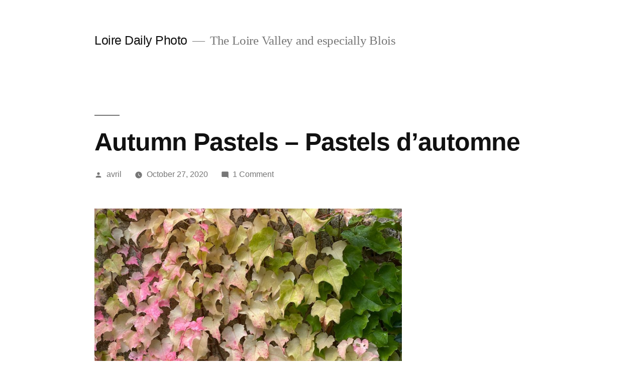

--- FILE ---
content_type: text/html; charset=UTF-8
request_url: https://www.loiredailyphoto.com/2020/10/27/autumn-pastels-pastels-dautomne/
body_size: 13505
content:
<!doctype html>
<html lang="en-US">
<head>
	<meta charset="UTF-8" />
	<meta name="viewport" content="width=device-width, initial-scale=1.0" />
	<link rel="profile" href="https://gmpg.org/xfn/11" />
	<title>Autumn Pastels &#8211; Pastels d’automne &#8211; Loire Daily Photo</title>
<meta name='robots' content='max-image-preview:large' />
	<style>img:is([sizes="auto" i], [sizes^="auto," i]) { contain-intrinsic-size: 3000px 1500px }</style>
	<link rel='dns-prefetch' href='//stats.wp.com' />
<link rel="alternate" type="application/rss+xml" title="Loire Daily Photo &raquo; Feed" href="https://www.loiredailyphoto.com/feed/" />
<link rel="alternate" type="application/rss+xml" title="Loire Daily Photo &raquo; Comments Feed" href="https://www.loiredailyphoto.com/comments/feed/" />
<link rel="alternate" type="application/rss+xml" title="Loire Daily Photo &raquo; Autumn Pastels &#8211; Pastels d’automne Comments Feed" href="https://www.loiredailyphoto.com/2020/10/27/autumn-pastels-pastels-dautomne/feed/" />
<script>
window._wpemojiSettings = {"baseUrl":"https:\/\/s.w.org\/images\/core\/emoji\/15.0.3\/72x72\/","ext":".png","svgUrl":"https:\/\/s.w.org\/images\/core\/emoji\/15.0.3\/svg\/","svgExt":".svg","source":{"concatemoji":"https:\/\/www.loiredailyphoto.com\/wp-includes\/js\/wp-emoji-release.min.js?ver=6.7.4"}};
/*! This file is auto-generated */
!function(i,n){var o,s,e;function c(e){try{var t={supportTests:e,timestamp:(new Date).valueOf()};sessionStorage.setItem(o,JSON.stringify(t))}catch(e){}}function p(e,t,n){e.clearRect(0,0,e.canvas.width,e.canvas.height),e.fillText(t,0,0);var t=new Uint32Array(e.getImageData(0,0,e.canvas.width,e.canvas.height).data),r=(e.clearRect(0,0,e.canvas.width,e.canvas.height),e.fillText(n,0,0),new Uint32Array(e.getImageData(0,0,e.canvas.width,e.canvas.height).data));return t.every(function(e,t){return e===r[t]})}function u(e,t,n){switch(t){case"flag":return n(e,"\ud83c\udff3\ufe0f\u200d\u26a7\ufe0f","\ud83c\udff3\ufe0f\u200b\u26a7\ufe0f")?!1:!n(e,"\ud83c\uddfa\ud83c\uddf3","\ud83c\uddfa\u200b\ud83c\uddf3")&&!n(e,"\ud83c\udff4\udb40\udc67\udb40\udc62\udb40\udc65\udb40\udc6e\udb40\udc67\udb40\udc7f","\ud83c\udff4\u200b\udb40\udc67\u200b\udb40\udc62\u200b\udb40\udc65\u200b\udb40\udc6e\u200b\udb40\udc67\u200b\udb40\udc7f");case"emoji":return!n(e,"\ud83d\udc26\u200d\u2b1b","\ud83d\udc26\u200b\u2b1b")}return!1}function f(e,t,n){var r="undefined"!=typeof WorkerGlobalScope&&self instanceof WorkerGlobalScope?new OffscreenCanvas(300,150):i.createElement("canvas"),a=r.getContext("2d",{willReadFrequently:!0}),o=(a.textBaseline="top",a.font="600 32px Arial",{});return e.forEach(function(e){o[e]=t(a,e,n)}),o}function t(e){var t=i.createElement("script");t.src=e,t.defer=!0,i.head.appendChild(t)}"undefined"!=typeof Promise&&(o="wpEmojiSettingsSupports",s=["flag","emoji"],n.supports={everything:!0,everythingExceptFlag:!0},e=new Promise(function(e){i.addEventListener("DOMContentLoaded",e,{once:!0})}),new Promise(function(t){var n=function(){try{var e=JSON.parse(sessionStorage.getItem(o));if("object"==typeof e&&"number"==typeof e.timestamp&&(new Date).valueOf()<e.timestamp+604800&&"object"==typeof e.supportTests)return e.supportTests}catch(e){}return null}();if(!n){if("undefined"!=typeof Worker&&"undefined"!=typeof OffscreenCanvas&&"undefined"!=typeof URL&&URL.createObjectURL&&"undefined"!=typeof Blob)try{var e="postMessage("+f.toString()+"("+[JSON.stringify(s),u.toString(),p.toString()].join(",")+"));",r=new Blob([e],{type:"text/javascript"}),a=new Worker(URL.createObjectURL(r),{name:"wpTestEmojiSupports"});return void(a.onmessage=function(e){c(n=e.data),a.terminate(),t(n)})}catch(e){}c(n=f(s,u,p))}t(n)}).then(function(e){for(var t in e)n.supports[t]=e[t],n.supports.everything=n.supports.everything&&n.supports[t],"flag"!==t&&(n.supports.everythingExceptFlag=n.supports.everythingExceptFlag&&n.supports[t]);n.supports.everythingExceptFlag=n.supports.everythingExceptFlag&&!n.supports.flag,n.DOMReady=!1,n.readyCallback=function(){n.DOMReady=!0}}).then(function(){return e}).then(function(){var e;n.supports.everything||(n.readyCallback(),(e=n.source||{}).concatemoji?t(e.concatemoji):e.wpemoji&&e.twemoji&&(t(e.twemoji),t(e.wpemoji)))}))}((window,document),window._wpemojiSettings);
</script>
<link rel='stylesheet' id='twentynineteen-jetpack-css' href='https://www.loiredailyphoto.com/wp-content/plugins/jetpack/modules/theme-tools/compat/twentynineteen.css?ver=14.3' media='all' />
<style id='wp-emoji-styles-inline-css'>

	img.wp-smiley, img.emoji {
		display: inline !important;
		border: none !important;
		box-shadow: none !important;
		height: 1em !important;
		width: 1em !important;
		margin: 0 0.07em !important;
		vertical-align: -0.1em !important;
		background: none !important;
		padding: 0 !important;
	}
</style>
<link rel='stylesheet' id='wp-block-library-css' href='https://www.loiredailyphoto.com/wp-includes/css/dist/block-library/style.min.css?ver=6.7.4' media='all' />
<style id='wp-block-library-theme-inline-css'>
.wp-block-audio :where(figcaption){color:#555;font-size:13px;text-align:center}.is-dark-theme .wp-block-audio :where(figcaption){color:#ffffffa6}.wp-block-audio{margin:0 0 1em}.wp-block-code{border:1px solid #ccc;border-radius:4px;font-family:Menlo,Consolas,monaco,monospace;padding:.8em 1em}.wp-block-embed :where(figcaption){color:#555;font-size:13px;text-align:center}.is-dark-theme .wp-block-embed :where(figcaption){color:#ffffffa6}.wp-block-embed{margin:0 0 1em}.blocks-gallery-caption{color:#555;font-size:13px;text-align:center}.is-dark-theme .blocks-gallery-caption{color:#ffffffa6}:root :where(.wp-block-image figcaption){color:#555;font-size:13px;text-align:center}.is-dark-theme :root :where(.wp-block-image figcaption){color:#ffffffa6}.wp-block-image{margin:0 0 1em}.wp-block-pullquote{border-bottom:4px solid;border-top:4px solid;color:currentColor;margin-bottom:1.75em}.wp-block-pullquote cite,.wp-block-pullquote footer,.wp-block-pullquote__citation{color:currentColor;font-size:.8125em;font-style:normal;text-transform:uppercase}.wp-block-quote{border-left:.25em solid;margin:0 0 1.75em;padding-left:1em}.wp-block-quote cite,.wp-block-quote footer{color:currentColor;font-size:.8125em;font-style:normal;position:relative}.wp-block-quote:where(.has-text-align-right){border-left:none;border-right:.25em solid;padding-left:0;padding-right:1em}.wp-block-quote:where(.has-text-align-center){border:none;padding-left:0}.wp-block-quote.is-large,.wp-block-quote.is-style-large,.wp-block-quote:where(.is-style-plain){border:none}.wp-block-search .wp-block-search__label{font-weight:700}.wp-block-search__button{border:1px solid #ccc;padding:.375em .625em}:where(.wp-block-group.has-background){padding:1.25em 2.375em}.wp-block-separator.has-css-opacity{opacity:.4}.wp-block-separator{border:none;border-bottom:2px solid;margin-left:auto;margin-right:auto}.wp-block-separator.has-alpha-channel-opacity{opacity:1}.wp-block-separator:not(.is-style-wide):not(.is-style-dots){width:100px}.wp-block-separator.has-background:not(.is-style-dots){border-bottom:none;height:1px}.wp-block-separator.has-background:not(.is-style-wide):not(.is-style-dots){height:2px}.wp-block-table{margin:0 0 1em}.wp-block-table td,.wp-block-table th{word-break:normal}.wp-block-table :where(figcaption){color:#555;font-size:13px;text-align:center}.is-dark-theme .wp-block-table :where(figcaption){color:#ffffffa6}.wp-block-video :where(figcaption){color:#555;font-size:13px;text-align:center}.is-dark-theme .wp-block-video :where(figcaption){color:#ffffffa6}.wp-block-video{margin:0 0 1em}:root :where(.wp-block-template-part.has-background){margin-bottom:0;margin-top:0;padding:1.25em 2.375em}
</style>
<link rel='stylesheet' id='mediaelement-css' href='https://www.loiredailyphoto.com/wp-includes/js/mediaelement/mediaelementplayer-legacy.min.css?ver=4.2.17' media='all' />
<link rel='stylesheet' id='wp-mediaelement-css' href='https://www.loiredailyphoto.com/wp-includes/js/mediaelement/wp-mediaelement.min.css?ver=6.7.4' media='all' />
<style id='jetpack-sharing-buttons-style-inline-css'>
.jetpack-sharing-buttons__services-list{display:flex;flex-direction:row;flex-wrap:wrap;gap:0;list-style-type:none;margin:5px;padding:0}.jetpack-sharing-buttons__services-list.has-small-icon-size{font-size:12px}.jetpack-sharing-buttons__services-list.has-normal-icon-size{font-size:16px}.jetpack-sharing-buttons__services-list.has-large-icon-size{font-size:24px}.jetpack-sharing-buttons__services-list.has-huge-icon-size{font-size:36px}@media print{.jetpack-sharing-buttons__services-list{display:none!important}}.editor-styles-wrapper .wp-block-jetpack-sharing-buttons{gap:0;padding-inline-start:0}ul.jetpack-sharing-buttons__services-list.has-background{padding:1.25em 2.375em}
</style>
<style id='classic-theme-styles-inline-css'>
/*! This file is auto-generated */
.wp-block-button__link{color:#fff;background-color:#32373c;border-radius:9999px;box-shadow:none;text-decoration:none;padding:calc(.667em + 2px) calc(1.333em + 2px);font-size:1.125em}.wp-block-file__button{background:#32373c;color:#fff;text-decoration:none}
</style>
<style id='global-styles-inline-css'>
:root{--wp--preset--aspect-ratio--square: 1;--wp--preset--aspect-ratio--4-3: 4/3;--wp--preset--aspect-ratio--3-4: 3/4;--wp--preset--aspect-ratio--3-2: 3/2;--wp--preset--aspect-ratio--2-3: 2/3;--wp--preset--aspect-ratio--16-9: 16/9;--wp--preset--aspect-ratio--9-16: 9/16;--wp--preset--color--black: #000000;--wp--preset--color--cyan-bluish-gray: #abb8c3;--wp--preset--color--white: #FFF;--wp--preset--color--pale-pink: #f78da7;--wp--preset--color--vivid-red: #cf2e2e;--wp--preset--color--luminous-vivid-orange: #ff6900;--wp--preset--color--luminous-vivid-amber: #fcb900;--wp--preset--color--light-green-cyan: #7bdcb5;--wp--preset--color--vivid-green-cyan: #00d084;--wp--preset--color--pale-cyan-blue: #8ed1fc;--wp--preset--color--vivid-cyan-blue: #0693e3;--wp--preset--color--vivid-purple: #9b51e0;--wp--preset--color--primary: #1c00a8;--wp--preset--color--secondary: #140075;--wp--preset--color--dark-gray: #111;--wp--preset--color--light-gray: #767676;--wp--preset--gradient--vivid-cyan-blue-to-vivid-purple: linear-gradient(135deg,rgba(6,147,227,1) 0%,rgb(155,81,224) 100%);--wp--preset--gradient--light-green-cyan-to-vivid-green-cyan: linear-gradient(135deg,rgb(122,220,180) 0%,rgb(0,208,130) 100%);--wp--preset--gradient--luminous-vivid-amber-to-luminous-vivid-orange: linear-gradient(135deg,rgba(252,185,0,1) 0%,rgba(255,105,0,1) 100%);--wp--preset--gradient--luminous-vivid-orange-to-vivid-red: linear-gradient(135deg,rgba(255,105,0,1) 0%,rgb(207,46,46) 100%);--wp--preset--gradient--very-light-gray-to-cyan-bluish-gray: linear-gradient(135deg,rgb(238,238,238) 0%,rgb(169,184,195) 100%);--wp--preset--gradient--cool-to-warm-spectrum: linear-gradient(135deg,rgb(74,234,220) 0%,rgb(151,120,209) 20%,rgb(207,42,186) 40%,rgb(238,44,130) 60%,rgb(251,105,98) 80%,rgb(254,248,76) 100%);--wp--preset--gradient--blush-light-purple: linear-gradient(135deg,rgb(255,206,236) 0%,rgb(152,150,240) 100%);--wp--preset--gradient--blush-bordeaux: linear-gradient(135deg,rgb(254,205,165) 0%,rgb(254,45,45) 50%,rgb(107,0,62) 100%);--wp--preset--gradient--luminous-dusk: linear-gradient(135deg,rgb(255,203,112) 0%,rgb(199,81,192) 50%,rgb(65,88,208) 100%);--wp--preset--gradient--pale-ocean: linear-gradient(135deg,rgb(255,245,203) 0%,rgb(182,227,212) 50%,rgb(51,167,181) 100%);--wp--preset--gradient--electric-grass: linear-gradient(135deg,rgb(202,248,128) 0%,rgb(113,206,126) 100%);--wp--preset--gradient--midnight: linear-gradient(135deg,rgb(2,3,129) 0%,rgb(40,116,252) 100%);--wp--preset--font-size--small: 19.5px;--wp--preset--font-size--medium: 20px;--wp--preset--font-size--large: 36.5px;--wp--preset--font-size--x-large: 42px;--wp--preset--font-size--normal: 22px;--wp--preset--font-size--huge: 49.5px;--wp--preset--spacing--20: 0.44rem;--wp--preset--spacing--30: 0.67rem;--wp--preset--spacing--40: 1rem;--wp--preset--spacing--50: 1.5rem;--wp--preset--spacing--60: 2.25rem;--wp--preset--spacing--70: 3.38rem;--wp--preset--spacing--80: 5.06rem;--wp--preset--shadow--natural: 6px 6px 9px rgba(0, 0, 0, 0.2);--wp--preset--shadow--deep: 12px 12px 50px rgba(0, 0, 0, 0.4);--wp--preset--shadow--sharp: 6px 6px 0px rgba(0, 0, 0, 0.2);--wp--preset--shadow--outlined: 6px 6px 0px -3px rgba(255, 255, 255, 1), 6px 6px rgba(0, 0, 0, 1);--wp--preset--shadow--crisp: 6px 6px 0px rgba(0, 0, 0, 1);}:where(.is-layout-flex){gap: 0.5em;}:where(.is-layout-grid){gap: 0.5em;}body .is-layout-flex{display: flex;}.is-layout-flex{flex-wrap: wrap;align-items: center;}.is-layout-flex > :is(*, div){margin: 0;}body .is-layout-grid{display: grid;}.is-layout-grid > :is(*, div){margin: 0;}:where(.wp-block-columns.is-layout-flex){gap: 2em;}:where(.wp-block-columns.is-layout-grid){gap: 2em;}:where(.wp-block-post-template.is-layout-flex){gap: 1.25em;}:where(.wp-block-post-template.is-layout-grid){gap: 1.25em;}.has-black-color{color: var(--wp--preset--color--black) !important;}.has-cyan-bluish-gray-color{color: var(--wp--preset--color--cyan-bluish-gray) !important;}.has-white-color{color: var(--wp--preset--color--white) !important;}.has-pale-pink-color{color: var(--wp--preset--color--pale-pink) !important;}.has-vivid-red-color{color: var(--wp--preset--color--vivid-red) !important;}.has-luminous-vivid-orange-color{color: var(--wp--preset--color--luminous-vivid-orange) !important;}.has-luminous-vivid-amber-color{color: var(--wp--preset--color--luminous-vivid-amber) !important;}.has-light-green-cyan-color{color: var(--wp--preset--color--light-green-cyan) !important;}.has-vivid-green-cyan-color{color: var(--wp--preset--color--vivid-green-cyan) !important;}.has-pale-cyan-blue-color{color: var(--wp--preset--color--pale-cyan-blue) !important;}.has-vivid-cyan-blue-color{color: var(--wp--preset--color--vivid-cyan-blue) !important;}.has-vivid-purple-color{color: var(--wp--preset--color--vivid-purple) !important;}.has-black-background-color{background-color: var(--wp--preset--color--black) !important;}.has-cyan-bluish-gray-background-color{background-color: var(--wp--preset--color--cyan-bluish-gray) !important;}.has-white-background-color{background-color: var(--wp--preset--color--white) !important;}.has-pale-pink-background-color{background-color: var(--wp--preset--color--pale-pink) !important;}.has-vivid-red-background-color{background-color: var(--wp--preset--color--vivid-red) !important;}.has-luminous-vivid-orange-background-color{background-color: var(--wp--preset--color--luminous-vivid-orange) !important;}.has-luminous-vivid-amber-background-color{background-color: var(--wp--preset--color--luminous-vivid-amber) !important;}.has-light-green-cyan-background-color{background-color: var(--wp--preset--color--light-green-cyan) !important;}.has-vivid-green-cyan-background-color{background-color: var(--wp--preset--color--vivid-green-cyan) !important;}.has-pale-cyan-blue-background-color{background-color: var(--wp--preset--color--pale-cyan-blue) !important;}.has-vivid-cyan-blue-background-color{background-color: var(--wp--preset--color--vivid-cyan-blue) !important;}.has-vivid-purple-background-color{background-color: var(--wp--preset--color--vivid-purple) !important;}.has-black-border-color{border-color: var(--wp--preset--color--black) !important;}.has-cyan-bluish-gray-border-color{border-color: var(--wp--preset--color--cyan-bluish-gray) !important;}.has-white-border-color{border-color: var(--wp--preset--color--white) !important;}.has-pale-pink-border-color{border-color: var(--wp--preset--color--pale-pink) !important;}.has-vivid-red-border-color{border-color: var(--wp--preset--color--vivid-red) !important;}.has-luminous-vivid-orange-border-color{border-color: var(--wp--preset--color--luminous-vivid-orange) !important;}.has-luminous-vivid-amber-border-color{border-color: var(--wp--preset--color--luminous-vivid-amber) !important;}.has-light-green-cyan-border-color{border-color: var(--wp--preset--color--light-green-cyan) !important;}.has-vivid-green-cyan-border-color{border-color: var(--wp--preset--color--vivid-green-cyan) !important;}.has-pale-cyan-blue-border-color{border-color: var(--wp--preset--color--pale-cyan-blue) !important;}.has-vivid-cyan-blue-border-color{border-color: var(--wp--preset--color--vivid-cyan-blue) !important;}.has-vivid-purple-border-color{border-color: var(--wp--preset--color--vivid-purple) !important;}.has-vivid-cyan-blue-to-vivid-purple-gradient-background{background: var(--wp--preset--gradient--vivid-cyan-blue-to-vivid-purple) !important;}.has-light-green-cyan-to-vivid-green-cyan-gradient-background{background: var(--wp--preset--gradient--light-green-cyan-to-vivid-green-cyan) !important;}.has-luminous-vivid-amber-to-luminous-vivid-orange-gradient-background{background: var(--wp--preset--gradient--luminous-vivid-amber-to-luminous-vivid-orange) !important;}.has-luminous-vivid-orange-to-vivid-red-gradient-background{background: var(--wp--preset--gradient--luminous-vivid-orange-to-vivid-red) !important;}.has-very-light-gray-to-cyan-bluish-gray-gradient-background{background: var(--wp--preset--gradient--very-light-gray-to-cyan-bluish-gray) !important;}.has-cool-to-warm-spectrum-gradient-background{background: var(--wp--preset--gradient--cool-to-warm-spectrum) !important;}.has-blush-light-purple-gradient-background{background: var(--wp--preset--gradient--blush-light-purple) !important;}.has-blush-bordeaux-gradient-background{background: var(--wp--preset--gradient--blush-bordeaux) !important;}.has-luminous-dusk-gradient-background{background: var(--wp--preset--gradient--luminous-dusk) !important;}.has-pale-ocean-gradient-background{background: var(--wp--preset--gradient--pale-ocean) !important;}.has-electric-grass-gradient-background{background: var(--wp--preset--gradient--electric-grass) !important;}.has-midnight-gradient-background{background: var(--wp--preset--gradient--midnight) !important;}.has-small-font-size{font-size: var(--wp--preset--font-size--small) !important;}.has-medium-font-size{font-size: var(--wp--preset--font-size--medium) !important;}.has-large-font-size{font-size: var(--wp--preset--font-size--large) !important;}.has-x-large-font-size{font-size: var(--wp--preset--font-size--x-large) !important;}
:where(.wp-block-post-template.is-layout-flex){gap: 1.25em;}:where(.wp-block-post-template.is-layout-grid){gap: 1.25em;}
:where(.wp-block-columns.is-layout-flex){gap: 2em;}:where(.wp-block-columns.is-layout-grid){gap: 2em;}
:root :where(.wp-block-pullquote){font-size: 1.5em;line-height: 1.6;}
</style>
<link rel='stylesheet' id='wp-email-sub-style-css' href='https://www.loiredailyphoto.com/wp-content/plugins/wp-feedburner-email-subscriber/style.css?ver=1.0' media='all' />
<link rel='stylesheet' id='twentynineteen-style-css' href='https://www.loiredailyphoto.com/wp-content/themes/twentynineteen/style.css?ver=3.0' media='all' />
<link rel='stylesheet' id='twentynineteen-print-style-css' href='https://www.loiredailyphoto.com/wp-content/themes/twentynineteen/print.css?ver=3.0' media='print' />
<link rel="https://api.w.org/" href="https://www.loiredailyphoto.com/wp-json/" /><link rel="alternate" title="JSON" type="application/json" href="https://www.loiredailyphoto.com/wp-json/wp/v2/posts/8477" /><link rel="EditURI" type="application/rsd+xml" title="RSD" href="https://www.loiredailyphoto.com/xmlrpc.php?rsd" />
<meta name="generator" content="WordPress 6.7.4" />
<link rel="canonical" href="https://www.loiredailyphoto.com/2020/10/27/autumn-pastels-pastels-dautomne/" />
<link rel='shortlink' href='https://www.loiredailyphoto.com/?p=8477' />
<link rel="alternate" title="oEmbed (JSON)" type="application/json+oembed" href="https://www.loiredailyphoto.com/wp-json/oembed/1.0/embed?url=https%3A%2F%2Fwww.loiredailyphoto.com%2F2020%2F10%2F27%2Fautumn-pastels-pastels-dautomne%2F" />
<link rel="alternate" title="oEmbed (XML)" type="text/xml+oembed" href="https://www.loiredailyphoto.com/wp-json/oembed/1.0/embed?url=https%3A%2F%2Fwww.loiredailyphoto.com%2F2020%2F10%2F27%2Fautumn-pastels-pastels-dautomne%2F&#038;format=xml" />
	<style>img#wpstats{display:none}</style>
		
	<style type="text/css" id="custom-theme-colors" >
		
		/*
		 * Set background for:
		 * - featured image :before
		 * - featured image :before
		 * - post thumbnail :before
		 * - post thumbnail :before
		 * - Submenu
		 * - Sticky Post
		 * - buttons
		 * - WP Block Button
		 * - Blocks
		 */
		.image-filters-enabled .site-header.featured-image .site-featured-image:before,
		.image-filters-enabled .site-header.featured-image .site-featured-image:after,
		.image-filters-enabled .entry .post-thumbnail:before,
		.image-filters-enabled .entry .post-thumbnail:after,
		.main-navigation .sub-menu,
		.sticky-post,
		.entry .entry-content .wp-block-button .wp-block-button__link:not(.has-background),
		.entry .button, button, input[type="button"], input[type="reset"], input[type="submit"],
		.entry .entry-content > .has-primary-background-color,
		.entry .entry-content > *[class^="wp-block-"].has-primary-background-color,
		.entry .entry-content > *[class^="wp-block-"] .has-primary-background-color,
		.entry .entry-content > *[class^="wp-block-"].is-style-solid-color,
		.entry .entry-content > *[class^="wp-block-"].is-style-solid-color.has-primary-background-color,
		.entry .entry-content .wp-block-file .wp-block-file__button {
			background-color: hsl( 250, 100%, 33% ); /* base: #0073a8; */
		}

		/*
		 * Set Color for:
		 * - all links
		 * - main navigation links
		 * - Post navigation links
		 * - Post entry meta hover
		 * - Post entry header more-link hover
		 * - main navigation svg
		 * - comment navigation
		 * - Comment edit link hover
		 * - Site Footer Link hover
		 * - Widget links
		 */
		a,
		a:visited,
		.main-navigation .main-menu > li,
		.main-navigation ul.main-menu > li > a,
		.post-navigation .post-title,
		.entry .entry-meta a:hover,
		.entry .entry-footer a:hover,
		.entry .entry-content .more-link:hover,
		.main-navigation .main-menu > li > a + svg,
		.comment .comment-metadata > a:hover,
		.comment .comment-metadata .comment-edit-link:hover,
		#colophon .site-info a:hover,
		.widget a,
		.entry .entry-content .wp-block-button.is-style-outline .wp-block-button__link:not(.has-text-color),
		.entry .entry-content > .has-primary-color,
		.entry .entry-content > *[class^="wp-block-"] .has-primary-color,
		.entry .entry-content > *[class^="wp-block-"].is-style-solid-color blockquote.has-primary-color,
		.entry .entry-content > *[class^="wp-block-"].is-style-solid-color blockquote.has-primary-color p {
			color: hsl( 250, 100%, 33% ); /* base: #0073a8; */
		}

		/*
		 * Set border color for:
		 * wp block quote
		 * :focus
		 */
		blockquote,
		.entry .entry-content blockquote,
		.entry .entry-content .wp-block-quote:not(.is-large),
		.entry .entry-content .wp-block-quote:not(.is-style-large),
		input[type="text"]:focus,
		input[type="email"]:focus,
		input[type="url"]:focus,
		input[type="password"]:focus,
		input[type="search"]:focus,
		input[type="number"]:focus,
		input[type="tel"]:focus,
		input[type="range"]:focus,
		input[type="date"]:focus,
		input[type="month"]:focus,
		input[type="week"]:focus,
		input[type="time"]:focus,
		input[type="datetime"]:focus,
		input[type="datetime-local"]:focus,
		input[type="color"]:focus,
		textarea:focus {
			border-color: hsl( 250, 100%, 33% ); /* base: #0073a8; */
		}

		.gallery-item > div > a:focus {
			box-shadow: 0 0 0 2px hsl( 250, 100%, 33% ); /* base: #0073a8; */
		}

		/* Hover colors */
		a:hover, a:active,
		.main-navigation .main-menu > li > a:hover,
		.main-navigation .main-menu > li > a:hover + svg,
		.post-navigation .nav-links a:hover,
		.post-navigation .nav-links a:hover .post-title,
		.author-bio .author-description .author-link:hover,
		.entry .entry-content > .has-secondary-color,
		.entry .entry-content > *[class^="wp-block-"] .has-secondary-color,
		.entry .entry-content > *[class^="wp-block-"].is-style-solid-color blockquote.has-secondary-color,
		.entry .entry-content > *[class^="wp-block-"].is-style-solid-color blockquote.has-secondary-color p,
		.comment .comment-author .fn a:hover,
		.comment-reply-link:hover,
		.comment-navigation .nav-previous a:hover,
		.comment-navigation .nav-next a:hover,
		#cancel-comment-reply-link:hover,
		.widget a:hover {
			color: hsl( 250, 100%, 23% ); /* base: #005177; */
		}

		.main-navigation .sub-menu > li > a:hover,
		.main-navigation .sub-menu > li > a:focus,
		.main-navigation .sub-menu > li > a:hover:after,
		.main-navigation .sub-menu > li > a:focus:after,
		.main-navigation .sub-menu > li > .menu-item-link-return:hover,
		.main-navigation .sub-menu > li > .menu-item-link-return:focus,
		.main-navigation .sub-menu > li > a:not(.submenu-expand):hover,
		.main-navigation .sub-menu > li > a:not(.submenu-expand):focus,
		.entry .entry-content > .has-secondary-background-color,
		.entry .entry-content > *[class^="wp-block-"].has-secondary-background-color,
		.entry .entry-content > *[class^="wp-block-"] .has-secondary-background-color,
		.entry .entry-content > *[class^="wp-block-"].is-style-solid-color.has-secondary-background-color {
			background-color: hsl( 250, 100%, 23% ); /* base: #005177; */
		}

		/* Text selection colors */
		::selection {
			background-color: hsl( 250, 50%, 90% ); /* base: #005177; */
		}
		::-moz-selection {
			background-color: hsl( 250, 50%, 90% ); /* base: #005177; */
		}	</style>
	<link rel="pingback" href="https://www.loiredailyphoto.com/xmlrpc.php"><style>.recentcomments a{display:inline !important;padding:0 !important;margin:0 !important;}</style><link rel="icon" href="https://www.loiredailyphoto.com/wp-content/uploads/2020/10/cropped-site_icon-32x32.gif" sizes="32x32" />
<link rel="icon" href="https://www.loiredailyphoto.com/wp-content/uploads/2020/10/cropped-site_icon-192x192.gif" sizes="192x192" />
<link rel="apple-touch-icon" href="https://www.loiredailyphoto.com/wp-content/uploads/2020/10/cropped-site_icon-180x180.gif" />
<meta name="msapplication-TileImage" content="https://www.loiredailyphoto.com/wp-content/uploads/2020/10/cropped-site_icon-270x270.gif" />
</head>

<body class="post-template-default single single-post postid-8477 single-format-standard wp-embed-responsive singular image-filters-enabled">
<div id="page" class="site">
	<a class="skip-link screen-reader-text" href="#content">
		Skip to content	</a>

		<header id="masthead" class="site-header">

			<div class="site-branding-container">
				<div class="site-branding">

								<p class="site-title"><a href="https://www.loiredailyphoto.com/" rel="home">Loire Daily Photo</a></p>
			
				<p class="site-description">
				The Loire Valley and especially Blois			</p>
			</div><!-- .site-branding -->
			</div><!-- .site-branding-container -->

					</header><!-- #masthead -->

	<div id="content" class="site-content">

	<div id="primary" class="content-area">
		<main id="main" class="site-main">

			
<article id="post-8477" class="post-8477 post type-post status-publish format-standard hentry category-covid category-flowers-and-gardens tag-autumn-in-the-loire tag-covid-in-the-loire-valley entry">
		<header class="entry-header">
		
<h1 class="entry-title">Autumn Pastels &#8211; Pastels d’automne</h1>
<div class="entry-meta">
	<span class="byline"><svg class="svg-icon" width="16" height="16" aria-hidden="true" role="img" focusable="false" viewBox="0 0 24 24" version="1.1" xmlns="http://www.w3.org/2000/svg" xmlns:xlink="http://www.w3.org/1999/xlink"><path d="M12 12c2.21 0 4-1.79 4-4s-1.79-4-4-4-4 1.79-4 4 1.79 4 4 4zm0 2c-2.67 0-8 1.34-8 4v2h16v-2c0-2.66-5.33-4-8-4z"></path><path d="M0 0h24v24H0z" fill="none"></path></svg><span class="screen-reader-text">Posted by</span><span class="author vcard"><a class="url fn n" href="https://www.loiredailyphoto.com/author/avril/">avril</a></span></span>	<span class="posted-on"><svg class="svg-icon" width="16" height="16" aria-hidden="true" role="img" focusable="false" xmlns="http://www.w3.org/2000/svg" viewBox="0 0 24 24"><defs><path id="a" d="M0 0h24v24H0V0z"></path></defs><clipPath id="b"><use xlink:href="#a" overflow="visible"></use></clipPath><path clip-path="url(#b)" d="M12 2C6.5 2 2 6.5 2 12s4.5 10 10 10 10-4.5 10-10S17.5 2 12 2zm4.2 14.2L11 13V7h1.5v5.2l4.5 2.7-.8 1.3z"></path></svg><a href="https://www.loiredailyphoto.com/2020/10/27/autumn-pastels-pastels-dautomne/" rel="bookmark"><time class="entry-date published" datetime="2020-10-27T20:47:35+00:00">October 27, 2020</time><time class="updated" datetime="2020-10-27T22:43:41+00:00">October 27, 2020</time></a></span>	<span class="comment-count">
				<span class="comments-link"><svg class="svg-icon" width="16" height="16" aria-hidden="true" role="img" focusable="false" viewBox="0 0 24 24" version="1.1" xmlns="http://www.w3.org/2000/svg" xmlns:xlink="http://www.w3.org/1999/xlink"><path d="M21.99 4c0-1.1-.89-2-1.99-2H4c-1.1 0-2 .9-2 2v12c0 1.1.9 2 2 2h14l4 4-.01-18z"></path><path d="M0 0h24v24H0z" fill="none"></path></svg><a href="https://www.loiredailyphoto.com/2020/10/27/autumn-pastels-pastels-dautomne/#comments">1 Comment<span class="screen-reader-text"> on Autumn Pastels &#8211; Pastels d’automne</span></a></span>	</span>
	</div><!-- .entry-meta -->
		</header>
	
	<div class="entry-content">
		
<figure class="wp-block-image size-large"><img fetchpriority="high" decoding="async" width="945" height="1024" src="http://www.loiredailyphoto.com/wp-content/uploads/2020/10/47f2898f-88ba-48a7-b429-fa461a6452b3-945x1024.jpg" alt="" class="wp-image-8476" srcset="https://www.loiredailyphoto.com/wp-content/uploads/2020/10/47f2898f-88ba-48a7-b429-fa461a6452b3-945x1024.jpg 945w, https://www.loiredailyphoto.com/wp-content/uploads/2020/10/47f2898f-88ba-48a7-b429-fa461a6452b3-277x300.jpg 277w, https://www.loiredailyphoto.com/wp-content/uploads/2020/10/47f2898f-88ba-48a7-b429-fa461a6452b3-768x832.jpg 768w, https://www.loiredailyphoto.com/wp-content/uploads/2020/10/47f2898f-88ba-48a7-b429-fa461a6452b3-1200x1300.jpg 1200w, https://www.loiredailyphoto.com/wp-content/uploads/2020/10/47f2898f-88ba-48a7-b429-fa461a6452b3.jpg 1304w" sizes="(max-width: 945px) 100vw, 945px" /></figure>



<p>It was a good thing we went to Chaumont yesterday because it rained all day today. The Covid19 situation is becoming quite alarming with a total of 35,541 deaths in France, up 523 since yesterday. Our area is still fairly safe with only 2 people in intensive care but 27 in hospital. Tomorrow evening we should know the next measures to be taken.</p>



<p><em>Heureusement que nous sommes allés à Chaumont hier car il a plu toute la journée. La situation pandémique devient alarmante avec un total de 35 541 décès en France, plus 523 depuis hier. Notre département est moins touché que ses voisins avec seulement 2 personnes en soins intensifs et 27 hospitalisations. Demain soir on devrait connaître les prochaines mesures.</em></p>
	</div><!-- .entry-content -->

	<footer class="entry-footer">
		<span class="byline"><svg class="svg-icon" width="16" height="16" aria-hidden="true" role="img" focusable="false" viewBox="0 0 24 24" version="1.1" xmlns="http://www.w3.org/2000/svg" xmlns:xlink="http://www.w3.org/1999/xlink"><path d="M12 12c2.21 0 4-1.79 4-4s-1.79-4-4-4-4 1.79-4 4 1.79 4 4 4zm0 2c-2.67 0-8 1.34-8 4v2h16v-2c0-2.66-5.33-4-8-4z"></path><path d="M0 0h24v24H0z" fill="none"></path></svg><span class="screen-reader-text">Posted by</span><span class="author vcard"><a class="url fn n" href="https://www.loiredailyphoto.com/author/avril/">avril</a></span></span><span class="posted-on"><svg class="svg-icon" width="16" height="16" aria-hidden="true" role="img" focusable="false" xmlns="http://www.w3.org/2000/svg" viewBox="0 0 24 24"><defs><path id="a" d="M0 0h24v24H0V0z"></path></defs><clipPath id="b"><use xlink:href="#a" overflow="visible"></use></clipPath><path clip-path="url(#b)" d="M12 2C6.5 2 2 6.5 2 12s4.5 10 10 10 10-4.5 10-10S17.5 2 12 2zm4.2 14.2L11 13V7h1.5v5.2l4.5 2.7-.8 1.3z"></path></svg><a href="https://www.loiredailyphoto.com/2020/10/27/autumn-pastels-pastels-dautomne/" rel="bookmark"><time class="entry-date published" datetime="2020-10-27T20:47:35+00:00">October 27, 2020</time><time class="updated" datetime="2020-10-27T22:43:41+00:00">October 27, 2020</time></a></span><span class="cat-links"><svg class="svg-icon" width="16" height="16" aria-hidden="true" role="img" focusable="false" xmlns="http://www.w3.org/2000/svg" viewBox="0 0 24 24"><path d="M10 4H4c-1.1 0-1.99.9-1.99 2L2 18c0 1.1.9 2 2 2h16c1.1 0 2-.9 2-2V8c0-1.1-.9-2-2-2h-8l-2-2z"></path><path d="M0 0h24v24H0z" fill="none"></path></svg><span class="screen-reader-text">Posted in</span><a href="https://www.loiredailyphoto.com/category/covid/" rel="category tag">covid</a>, <a href="https://www.loiredailyphoto.com/category/flowers-and-gardens/" rel="category tag">Flowers and gardens</a></span><span class="tags-links"><svg class="svg-icon" width="16" height="16" aria-hidden="true" role="img" focusable="false" xmlns="http://www.w3.org/2000/svg" viewBox="0 0 24 24"><path d="M21.41 11.58l-9-9C12.05 2.22 11.55 2 11 2H4c-1.1 0-2 .9-2 2v7c0 .55.22 1.05.59 1.42l9 9c.36.36.86.58 1.41.58.55 0 1.05-.22 1.41-.59l7-7c.37-.36.59-.86.59-1.41 0-.55-.23-1.06-.59-1.42zM5.5 7C4.67 7 4 6.33 4 5.5S4.67 4 5.5 4 7 4.67 7 5.5 6.33 7 5.5 7z"></path><path d="M0 0h24v24H0z" fill="none"></path></svg><span class="screen-reader-text">Tags: </span><a href="https://www.loiredailyphoto.com/tag/autumn-in-the-loire/" rel="tag">autumn in the loire</a>, <a href="https://www.loiredailyphoto.com/tag/covid-in-the-loire-valley/" rel="tag">covid in the Loire Valley</a></span>	</footer><!-- .entry-footer -->

				
</article><!-- #post-8477 -->

	<nav class="navigation post-navigation" aria-label="Posts">
		<h2 class="screen-reader-text">Post navigation</h2>
		<div class="nav-links"><div class="nav-previous"><a href="https://www.loiredailyphoto.com/2020/10/26/the-black-pool-le-bassin-noir/" rel="prev"><span class="meta-nav" aria-hidden="true">Previous Post</span> <span class="screen-reader-text">Previous post:</span> <br/><span class="post-title">The Black Pool &#8211; Le bassin noir</span></a></div><div class="nav-next"><a href="https://www.loiredailyphoto.com/2020/10/28/pink-tips-pointes-roses/" rel="next"><span class="meta-nav" aria-hidden="true">Next Post</span> <span class="screen-reader-text">Next post:</span> <br/><span class="post-title">Pink Tips &#8211; Pointes roses</span></a></div></div>
	</nav>
<div id="comments" class="comments-area">
	<div class="comments-title-wrap">
		<h2 class="comments-title">
		Join the Conversation		</h2><!-- .comments-title -->
		
<div class="discussion-meta">
	<ol class="discussion-avatar-list">
<li><div class="comment-user-avatar comment-author vcard"><img alt='' src='https://secure.gravatar.com/avatar/018b08968c64215b1a27c941f85a918e?s=60&#038;d=mm&#038;r=g' srcset='https://secure.gravatar.com/avatar/018b08968c64215b1a27c941f85a918e?s=120&#038;d=mm&#038;r=g 2x' class='avatar avatar-60 photo' height='60' width='60' decoding='async'/></div></li>
</ol><!-- .discussion-avatar-list -->
	<p class="discussion-meta-info">
		<svg class="svg-icon" width="24" height="24" aria-hidden="true" role="img" focusable="false" viewBox="0 0 24 24" version="1.1" xmlns="http://www.w3.org/2000/svg" xmlns:xlink="http://www.w3.org/1999/xlink"><path d="M21.99 4c0-1.1-.89-2-1.99-2H4c-1.1 0-2 .9-2 2v12c0 1.1.9 2 2 2h14l4 4-.01-18z"></path><path d="M0 0h24v24H0z" fill="none"></path></svg>		<span>1 Comment</span>
	</p>
</div><!-- .discussion-meta -->
	</div><!-- .comments-title-wrap -->
			<ol class="comment-list">
					<li id="comment-6910" class="comment even thread-even depth-1">
			<article id="div-comment-6910" class="comment-body">
				<footer class="comment-meta">
					<div class="comment-author vcard">
						<a href="http://www.ottawadailyphotos.blogspot.com" rel="external nofollow" class="url"><img alt='' src='https://secure.gravatar.com/avatar/018b08968c64215b1a27c941f85a918e?s=60&#038;d=mm&#038;r=g' srcset='https://secure.gravatar.com/avatar/018b08968c64215b1a27c941f85a918e?s=120&#038;d=mm&#038;r=g 2x' class='avatar avatar-60 photo' height='60' width='60' decoding='async'/><b class="fn">William Kendall</b> <span class="screen-reader-text says">says:</span></a>					</div><!-- .comment-author -->

					<div class="comment-metadata">
						<a href="https://www.loiredailyphoto.com/2020/10/27/autumn-pastels-pastels-dautomne/#comment-6910"><time datetime="2020-10-28T17:20:12+00:00">October 28, 2020 at 5:20 pm</time></a>					</div><!-- .comment-metadata -->

					
					
				</footer><!-- .comment-meta -->

				<div class="comment-content">
					<p>Pretty colours in this shot.</p>
				</div><!-- .comment-content -->

			</article><!-- .comment-body -->

			<div class="comment-reply"><a rel="nofollow" class="comment-reply-link" href="https://www.loiredailyphoto.com/2020/10/27/autumn-pastels-pastels-dautomne/?replytocom=6910#respond" data-commentid="6910" data-postid="8477" data-belowelement="div-comment-6910" data-respondelement="respond" data-replyto="Reply to William Kendall" aria-label="Reply to William Kendall">Reply</a></div>		</li><!-- #comment-## -->
		</ol><!-- .comment-list -->
					<div class="comment-form-flex comment-form-wrapper">
				<h2 class="comments-title">Leave a comment</h2>
					<div id="respond" class="comment-respond">
		<h3 id="reply-title" class="comment-reply-title"> <small><a rel="nofollow" id="cancel-comment-reply-link" href="/2020/10/27/autumn-pastels-pastels-dautomne/#respond" style="display:none;">Cancel reply</a></small></h3><form action="https://www.loiredailyphoto.com/wp-comments-post.php" method="post" id="commentform" class="comment-form" novalidate><p class="comment-notes"><span id="email-notes">Your email address will not be published.</span> <span class="required-field-message">Required fields are marked <span class="required">*</span></span></p><p class="comment-form-comment"><label for="comment">Comment <span class="required">*</span></label> <textarea id="comment" name="comment" cols="45" rows="5" maxlength="65525" required></textarea></p><p class="comment-form-author"><label for="author">Name <span class="required">*</span></label> <input id="author" name="author" type="text" value="" size="30" maxlength="245" autocomplete="name" required /></p>
<p class="comment-form-email"><label for="email">Email <span class="required">*</span></label> <input id="email" name="email" type="email" value="" size="30" maxlength="100" aria-describedby="email-notes" autocomplete="email" required /></p>
<p class="comment-form-url"><label for="url">Website</label> <input id="url" name="url" type="url" value="" size="30" maxlength="200" autocomplete="url" /></p>
<p class="comment-form-cookies-consent"><input id="wp-comment-cookies-consent" name="wp-comment-cookies-consent" type="checkbox" value="yes" /> <label for="wp-comment-cookies-consent">Save my name, email, and website in this browser for the next time I comment.</label></p>
<p class="form-submit"><input name="submit" type="submit" id="submit" class="submit" value="Post Comment" /> <input type='hidden' name='comment_post_ID' value='8477' id='comment_post_ID' />
<input type='hidden' name='comment_parent' id='comment_parent' value='0' />
</p><p style="display: none;"><input type="hidden" id="akismet_comment_nonce" name="akismet_comment_nonce" value="4ded219fed" /></p><p style="display: none !important;" class="akismet-fields-container" data-prefix="ak_"><label>&#916;<textarea name="ak_hp_textarea" cols="45" rows="8" maxlength="100"></textarea></label><input type="hidden" id="ak_js_1" name="ak_js" value="107"/><script>document.getElementById( "ak_js_1" ).setAttribute( "value", ( new Date() ).getTime() );</script></p></form>	</div><!-- #respond -->
	<p class="akismet_comment_form_privacy_notice">This site uses Akismet to reduce spam. <a href="https://akismet.com/privacy/" target="_blank" rel="nofollow noopener">Learn how your comment data is processed.</a></p>			</div>
			</div><!-- #comments -->

		</main><!-- #main -->
	</div><!-- #primary -->


	</div><!-- #content -->

	<footer id="colophon" class="site-footer">
		
	<aside class="widget-area" aria-label="Footer">
							<div class="widget-column footer-widget-1">
					<section id="search-2" class="widget widget_search"><form role="search" method="get" class="search-form" action="https://www.loiredailyphoto.com/">
				<label>
					<span class="screen-reader-text">Search for:</span>
					<input type="search" class="search-field" placeholder="Search &hellip;" value="" name="s" />
				</label>
				<input type="submit" class="search-submit" value="Search" />
			</form></section>
		<section id="recent-posts-2" class="widget widget_recent_entries">
		<h2 class="widget-title">Recent Posts</h2><nav aria-label="Recent Posts">
		<ul>
											<li>
					<a href="https://www.loiredailyphoto.com/2025/01/03/happy-new-year-2025-bonne-annee/">Happy New Year 2025 Bonne année</a>
									</li>
											<li>
					<a href="https://www.loiredailyphoto.com/2023/08/01/celestial-musings-reflexions-celestes/">Celestial Musings &#8211; Réflexions célestes</a>
									</li>
											<li>
					<a href="https://www.loiredailyphoto.com/2023/04/11/the-big-smoke-la-grande-ville/">The Big Smoke &#8211; La grande ville</a>
									</li>
											<li>
					<a href="https://www.loiredailyphoto.com/2023/04/10/a-squirrel-in-spring-un-ecureuil-au-printemps/">A Squirrel in Spring &#8211; Un écureuil au printemps</a>
									</li>
											<li>
					<a href="https://www.loiredailyphoto.com/2023/03/19/getting-ready-for-carnival/">Getting Ready for Carnival</a>
									</li>
					</ul>

		</nav></section><section id="recent-comments-2" class="widget widget_recent_comments"><h2 class="widget-title">Recent Comments</h2><nav aria-label="Recent Comments"><ul id="recentcomments"><li class="recentcomments"><span class="comment-author-link"><a href="http://www.ottawadailyphotos.blogspot.com" class="url" rel="ugc external nofollow">William Kendall</a></span> on <a href="https://www.loiredailyphoto.com/2023/08/01/celestial-musings-reflexions-celestes/#comment-19972">Celestial Musings &#8211; Réflexions célestes</a></li><li class="recentcomments"><span class="comment-author-link"><a href="http://www.loiredailyphoto.com/2023/08/01/celestial-musings-reflexions-celestes/" class="url" rel="ugc">Celestial Musings &#8211; Réflexions célestes &#8211; Loire Daily Photo</a></span> on <a href="https://www.loiredailyphoto.com/2018/11/15/bd-boum/#comment-19954">BD Boum</a></li><li class="recentcomments"><span class="comment-author-link"><a href="http://www.ottawadailyphotos.blogspot.com" class="url" rel="ugc external nofollow">William Kendall</a></span> on <a href="https://www.loiredailyphoto.com/2023/04/11/the-big-smoke-la-grande-ville/#comment-19486">The Big Smoke &#8211; La grande ville</a></li><li class="recentcomments"><span class="comment-author-link"><a href="http://www.ottawadailyphotos.blogspot.com" class="url" rel="ugc external nofollow">William Kendall</a></span> on <a href="https://www.loiredailyphoto.com/2023/04/10/a-squirrel-in-spring-un-ecureuil-au-printemps/#comment-19485">A Squirrel in Spring &#8211; Un écureuil au printemps</a></li><li class="recentcomments"><span class="comment-author-link"><a href="http://tungelstadailyphoto.blogspot.com/" class="url" rel="ugc external nofollow">Stefan Jansson</a></span> on <a href="https://www.loiredailyphoto.com/2023/04/11/the-big-smoke-la-grande-ville/#comment-19482">The Big Smoke &#8211; La grande ville</a></li></ul></nav></section><section id="categories-3" class="widget widget_categories"><h2 class="widget-title">Categories</h2><form action="https://www.loiredailyphoto.com" method="get"><label class="screen-reader-text" for="cat">Categories</label><select  name='cat' id='cat' class='postform'>
	<option value='-1'>Select Category</option>
	<option class="level-0" value="2">Amboise</option>
	<option class="level-0" value="3">Architecture</option>
	<option class="level-0" value="4">armistice day in France</option>
	<option class="level-0" value="5">Art</option>
	<option class="level-0" value="6">Australia</option>
	<option class="level-0" value="7">Austria</option>
	<option class="level-0" value="8">Belgium</option>
	<option class="level-0" value="9">Birds &amp; beasts</option>
	<option class="level-0" value="10">Birds &amp; butterflies</option>
	<option class="level-0" value="11">Blésois</option>
	<option class="level-0" value="1">Blogging</option>
	<option class="level-0" value="12">Blois</option>
	<option class="level-0" value="13">Blois castle</option>
	<option class="level-0" value="14">Blois Daily Photo</option>
	<option class="level-0" value="15">boats</option>
	<option class="level-0" value="16">Bread ovens</option>
	<option class="level-0" value="17">Bridges</option>
	<option class="level-0" value="2039">cafés</option>
	<option class="level-0" value="2147">canada</option>
	<option class="level-0" value="18">Castles</option>
	<option class="level-0" value="19">Cemetaries</option>
	<option class="level-0" value="20">Ceremonies</option>
	<option class="level-0" value="21">Chambord</option>
	<option class="level-0" value="2032">chateau</option>
	<option class="level-0" value="22">Châteaux de la Loire</option>
	<option class="level-0" value="23">Chaumont</option>
	<option class="level-0" value="24">Chenonceau</option>
	<option class="level-0" value="25">Cher</option>
	<option class="level-0" value="26">Cher river</option>
	<option class="level-0" value="27">Cheverny</option>
	<option class="level-0" value="28">Chinon</option>
	<option class="level-0" value="29">Churches</option>
	<option class="level-0" value="30">Cisse</option>
	<option class="level-0" value="31">City Daily Photo theme day</option>
	<option class="level-0" value="32">City living</option>
	<option class="level-0" value="33">Cityscapes</option>
	<option class="level-0" value="34">Clocks</option>
	<option class="level-0" value="35">Closerie Falaiseau</option>
	<option class="level-0" value="36">Countryscapes</option>
	<option class="level-0" value="37">covid</option>
	<option class="level-0" value="38">Crete</option>
	<option class="level-0" value="39">Croatia</option>
	<option class="level-0" value="40">Culinary specialities</option>
	<option class="level-0" value="41">Customs</option>
	<option class="level-0" value="42">Cycling</option>
	<option class="level-0" value="43">Cyprus</option>
	<option class="level-0" value="44">Czech Republic</option>
	<option class="level-0" value="45">Czech Republique</option>
	<option class="level-0" value="46">Denmark</option>
	<option class="level-0" value="47">Doors</option>
	<option class="level-0" value="48">Elsewhere</option>
	<option class="level-0" value="51">Events</option>
	<option class="level-0" value="52">Fireplaces</option>
	<option class="level-0" value="53">first journalist in croatia</option>
	<option class="level-0" value="54">Flowers and gardens</option>
	<option class="level-0" value="55">Fountains</option>
	<option class="level-0" value="56">French customs</option>
	<option class="level-0" value="57">French history</option>
	<option class="level-0" value="58">Fruit and vegetables</option>
	<option class="level-0" value="59">Furniture</option>
	<option class="level-0" value="60">gamay grapes</option>
	<option class="level-0" value="61">Garden</option>
	<option class="level-0" value="62">Gates</option>
	<option class="level-0" value="63">Germany</option>
	<option class="level-0" value="64">grapes</option>
	<option class="level-0" value="65">Historical buildings</option>
	<option class="level-0" value="66">historical homes in Soulac-sur-mer</option>
	<option class="level-0" value="67">Houses</option>
	<option class="level-0" value="68">Hungary</option>
	<option class="level-0" value="69">India</option>
	<option class="level-0" value="70">Insects</option>
	<option class="level-0" value="71">Istanbul</option>
	<option class="level-0" value="72">Italy</option>
	<option class="level-0" value="73">joan of arc in orleans</option>
	<option class="level-0" value="74">Just for fun</option>
	<option class="level-0" value="75">Lavoirs</option>
	<option class="level-0" value="76">Les Grouets</option>
	<option class="level-0" value="77">local customs</option>
	<option class="level-0" value="78">Loire à Vélo</option>
	<option class="level-0" value="79">Loire ConnE</option>
	<option class="level-0" value="80">Loire River</option>
	<option class="level-0" value="81">Loire Valley</option>
	<option class="level-0" value="82">lya</option>
	<option class="level-0" value="83">Malta</option>
	<option class="level-0" value="85">Market</option>
	<option class="level-0" value="86">Monuments</option>
	<option class="level-0" value="87">Moulins</option>
	<option class="level-0" value="88">Museums</option>
	<option class="level-0" value="89">Mushrooms</option>
	<option class="level-0" value="90">Objects</option>
	<option class="level-0" value="91">Orléans</option>
	<option class="level-0" value="92">Parcs and gardens</option>
	<option class="level-0" value="93">Paris</option>
	<option class="level-0" value="94">Poland</option>
	<option class="level-0" value="95">Portugal</option>
	<option class="level-0" value="96">Postcards</option>
	<option class="level-0" value="97">Puits Chatel</option>
	<option class="level-0" value="98">Renovations</option>
	<option class="level-0" value="99">Restaurants</option>
	<option class="level-0" value="100">River views</option>
	<option class="level-0" value="101">Romania</option>
	<option class="level-0" value="102">Roofs</option>
	<option class="level-0" value="103">Salamanders</option>
	<option class="level-0" value="104">Seascapes</option>
	<option class="level-0" value="105">Shops</option>
	<option class="level-0" value="2036">shutters</option>
	<option class="level-0" value="107">Sightseeing</option>
	<option class="level-0" value="108">Signs</option>
	<option class="level-0" value="109">Skies</option>
	<option class="level-0" value="110">Slovakia</option>
	<option class="level-0" value="111">Slovenia</option>
	<option class="level-0" value="112">Sologne</option>
	<option class="level-0" value="113">Spring</option>
	<option class="level-0" value="114">Staircases</option>
	<option class="level-0" value="115">Statue</option>
	<option class="level-0" value="116">Streets</option>
	<option class="level-0" value="117">Sundials</option>
	<option class="level-0" value="118">Theme Thursday</option>
	<option class="level-0" value="119">Things people do</option>
	<option class="level-0" value="120">Touraine</option>
	<option class="level-0" value="121">Tours</option>
	<option class="level-0" value="122">Town Halls</option>
	<option class="level-0" value="123">Trees</option>
	<option class="level-0" value="2011">troglodytes</option>
	<option class="level-0" value="124">United States</option>
	<option class="level-0" value="125">Utensils</option>
	<option class="level-0" value="126">Vehicles</option>
	<option class="level-0" value="127">Vendôme</option>
	<option class="level-0" value="128">Vienne</option>
	<option class="level-0" value="129">Villages</option>
	<option class="level-0" value="131">vouvray</option>
	<option class="level-0" value="132">Walls</option>
	<option class="level-0" value="133">Water</option>
	<option class="level-0" value="134">Weather</option>
	<option class="level-0" value="135">Weathervane</option>
	<option class="level-0" value="136">Wells</option>
	<option class="level-0" value="137">Windmills</option>
	<option class="level-0" value="138">Windows</option>
	<option class="level-0" value="139">Wine and grapes</option>
	<option class="level-0" value="140">Woods</option>
	<option class="level-0" value="141">Woods and forests</option>
	<option class="level-0" value="142">Wrought iron</option>
</select>
</form><script>
(function() {
	var dropdown = document.getElementById( "cat" );
	function onCatChange() {
		if ( dropdown.options[ dropdown.selectedIndex ].value > 0 ) {
			dropdown.parentNode.submit();
		}
	}
	dropdown.onchange = onCatChange;
})();
</script>
</section><section id="archives-2" class="widget widget_archive"><h2 class="widget-title">Archives</h2>		<label class="screen-reader-text" for="archives-dropdown-2">Archives</label>
		<select id="archives-dropdown-2" name="archive-dropdown">
			
			<option value="">Select Month</option>
				<option value='https://www.loiredailyphoto.com/2025/01/'> January 2025 </option>
	<option value='https://www.loiredailyphoto.com/2023/08/'> August 2023 </option>
	<option value='https://www.loiredailyphoto.com/2023/04/'> April 2023 </option>
	<option value='https://www.loiredailyphoto.com/2023/03/'> March 2023 </option>
	<option value='https://www.loiredailyphoto.com/2022/05/'> May 2022 </option>
	<option value='https://www.loiredailyphoto.com/2022/02/'> February 2022 </option>
	<option value='https://www.loiredailyphoto.com/2021/12/'> December 2021 </option>
	<option value='https://www.loiredailyphoto.com/2021/11/'> November 2021 </option>
	<option value='https://www.loiredailyphoto.com/2021/10/'> October 2021 </option>
	<option value='https://www.loiredailyphoto.com/2021/09/'> September 2021 </option>
	<option value='https://www.loiredailyphoto.com/2021/08/'> August 2021 </option>
	<option value='https://www.loiredailyphoto.com/2021/07/'> July 2021 </option>
	<option value='https://www.loiredailyphoto.com/2021/06/'> June 2021 </option>
	<option value='https://www.loiredailyphoto.com/2021/05/'> May 2021 </option>
	<option value='https://www.loiredailyphoto.com/2021/04/'> April 2021 </option>
	<option value='https://www.loiredailyphoto.com/2021/03/'> March 2021 </option>
	<option value='https://www.loiredailyphoto.com/2021/02/'> February 2021 </option>
	<option value='https://www.loiredailyphoto.com/2021/01/'> January 2021 </option>
	<option value='https://www.loiredailyphoto.com/2020/12/'> December 2020 </option>
	<option value='https://www.loiredailyphoto.com/2020/11/'> November 2020 </option>
	<option value='https://www.loiredailyphoto.com/2020/10/'> October 2020 </option>
	<option value='https://www.loiredailyphoto.com/2020/09/'> September 2020 </option>
	<option value='https://www.loiredailyphoto.com/2020/08/'> August 2020 </option>
	<option value='https://www.loiredailyphoto.com/2020/07/'> July 2020 </option>
	<option value='https://www.loiredailyphoto.com/2020/06/'> June 2020 </option>
	<option value='https://www.loiredailyphoto.com/2020/05/'> May 2020 </option>
	<option value='https://www.loiredailyphoto.com/2020/04/'> April 2020 </option>
	<option value='https://www.loiredailyphoto.com/2020/03/'> March 2020 </option>
	<option value='https://www.loiredailyphoto.com/2020/02/'> February 2020 </option>
	<option value='https://www.loiredailyphoto.com/2020/01/'> January 2020 </option>
	<option value='https://www.loiredailyphoto.com/2019/12/'> December 2019 </option>
	<option value='https://www.loiredailyphoto.com/2019/11/'> November 2019 </option>
	<option value='https://www.loiredailyphoto.com/2019/10/'> October 2019 </option>
	<option value='https://www.loiredailyphoto.com/2019/09/'> September 2019 </option>
	<option value='https://www.loiredailyphoto.com/2019/08/'> August 2019 </option>
	<option value='https://www.loiredailyphoto.com/2019/07/'> July 2019 </option>
	<option value='https://www.loiredailyphoto.com/2019/06/'> June 2019 </option>
	<option value='https://www.loiredailyphoto.com/2019/05/'> May 2019 </option>
	<option value='https://www.loiredailyphoto.com/2019/04/'> April 2019 </option>
	<option value='https://www.loiredailyphoto.com/2019/03/'> March 2019 </option>
	<option value='https://www.loiredailyphoto.com/2019/02/'> February 2019 </option>
	<option value='https://www.loiredailyphoto.com/2019/01/'> January 2019 </option>
	<option value='https://www.loiredailyphoto.com/2018/12/'> December 2018 </option>
	<option value='https://www.loiredailyphoto.com/2018/11/'> November 2018 </option>
	<option value='https://www.loiredailyphoto.com/2018/10/'> October 2018 </option>
	<option value='https://www.loiredailyphoto.com/2018/09/'> September 2018 </option>
	<option value='https://www.loiredailyphoto.com/2018/08/'> August 2018 </option>
	<option value='https://www.loiredailyphoto.com/2018/07/'> July 2018 </option>
	<option value='https://www.loiredailyphoto.com/2018/06/'> June 2018 </option>
	<option value='https://www.loiredailyphoto.com/2018/05/'> May 2018 </option>
	<option value='https://www.loiredailyphoto.com/2018/04/'> April 2018 </option>
	<option value='https://www.loiredailyphoto.com/2018/03/'> March 2018 </option>
	<option value='https://www.loiredailyphoto.com/2018/02/'> February 2018 </option>
	<option value='https://www.loiredailyphoto.com/2018/01/'> January 2018 </option>
	<option value='https://www.loiredailyphoto.com/2017/12/'> December 2017 </option>
	<option value='https://www.loiredailyphoto.com/2017/11/'> November 2017 </option>
	<option value='https://www.loiredailyphoto.com/2017/10/'> October 2017 </option>
	<option value='https://www.loiredailyphoto.com/2017/09/'> September 2017 </option>
	<option value='https://www.loiredailyphoto.com/2017/08/'> August 2017 </option>
	<option value='https://www.loiredailyphoto.com/2017/07/'> July 2017 </option>
	<option value='https://www.loiredailyphoto.com/2017/06/'> June 2017 </option>
	<option value='https://www.loiredailyphoto.com/2017/05/'> May 2017 </option>
	<option value='https://www.loiredailyphoto.com/2017/04/'> April 2017 </option>
	<option value='https://www.loiredailyphoto.com/2017/03/'> March 2017 </option>
	<option value='https://www.loiredailyphoto.com/2017/02/'> February 2017 </option>
	<option value='https://www.loiredailyphoto.com/2017/01/'> January 2017 </option>
	<option value='https://www.loiredailyphoto.com/2016/12/'> December 2016 </option>
	<option value='https://www.loiredailyphoto.com/2016/11/'> November 2016 </option>
	<option value='https://www.loiredailyphoto.com/2016/10/'> October 2016 </option>
	<option value='https://www.loiredailyphoto.com/2016/09/'> September 2016 </option>
	<option value='https://www.loiredailyphoto.com/2016/08/'> August 2016 </option>
	<option value='https://www.loiredailyphoto.com/2016/07/'> July 2016 </option>
	<option value='https://www.loiredailyphoto.com/2016/06/'> June 2016 </option>
	<option value='https://www.loiredailyphoto.com/2016/05/'> May 2016 </option>
	<option value='https://www.loiredailyphoto.com/2016/04/'> April 2016 </option>
	<option value='https://www.loiredailyphoto.com/2016/03/'> March 2016 </option>
	<option value='https://www.loiredailyphoto.com/2016/02/'> February 2016 </option>
	<option value='https://www.loiredailyphoto.com/2016/01/'> January 2016 </option>
	<option value='https://www.loiredailyphoto.com/2015/12/'> December 2015 </option>
	<option value='https://www.loiredailyphoto.com/2015/11/'> November 2015 </option>
	<option value='https://www.loiredailyphoto.com/2015/10/'> October 2015 </option>
	<option value='https://www.loiredailyphoto.com/2015/09/'> September 2015 </option>
	<option value='https://www.loiredailyphoto.com/2015/08/'> August 2015 </option>
	<option value='https://www.loiredailyphoto.com/2015/07/'> July 2015 </option>
	<option value='https://www.loiredailyphoto.com/2015/06/'> June 2015 </option>
	<option value='https://www.loiredailyphoto.com/2015/05/'> May 2015 </option>
	<option value='https://www.loiredailyphoto.com/2015/04/'> April 2015 </option>
	<option value='https://www.loiredailyphoto.com/2015/03/'> March 2015 </option>
	<option value='https://www.loiredailyphoto.com/2015/02/'> February 2015 </option>
	<option value='https://www.loiredailyphoto.com/2015/01/'> January 2015 </option>
	<option value='https://www.loiredailyphoto.com/2014/12/'> December 2014 </option>
	<option value='https://www.loiredailyphoto.com/2014/11/'> November 2014 </option>
	<option value='https://www.loiredailyphoto.com/2014/10/'> October 2014 </option>
	<option value='https://www.loiredailyphoto.com/2014/09/'> September 2014 </option>
	<option value='https://www.loiredailyphoto.com/2014/08/'> August 2014 </option>
	<option value='https://www.loiredailyphoto.com/2014/07/'> July 2014 </option>
	<option value='https://www.loiredailyphoto.com/2014/06/'> June 2014 </option>
	<option value='https://www.loiredailyphoto.com/2014/05/'> May 2014 </option>
	<option value='https://www.loiredailyphoto.com/2014/04/'> April 2014 </option>
	<option value='https://www.loiredailyphoto.com/2014/03/'> March 2014 </option>
	<option value='https://www.loiredailyphoto.com/2014/02/'> February 2014 </option>
	<option value='https://www.loiredailyphoto.com/2014/01/'> January 2014 </option>
	<option value='https://www.loiredailyphoto.com/2013/12/'> December 2013 </option>
	<option value='https://www.loiredailyphoto.com/2013/11/'> November 2013 </option>
	<option value='https://www.loiredailyphoto.com/2013/10/'> October 2013 </option>
	<option value='https://www.loiredailyphoto.com/2013/09/'> September 2013 </option>
	<option value='https://www.loiredailyphoto.com/2013/08/'> August 2013 </option>
	<option value='https://www.loiredailyphoto.com/2013/07/'> July 2013 </option>

		</select>

			<script>
(function() {
	var dropdown = document.getElementById( "archives-dropdown-2" );
	function onSelectChange() {
		if ( dropdown.options[ dropdown.selectedIndex ].value !== '' ) {
			document.location.href = this.options[ this.selectedIndex ].value;
		}
	}
	dropdown.onchange = onSelectChange;
})();
</script>
</section><section id="categories-2" class="widget widget_categories"><h2 class="widget-title">Categories</h2><form action="https://www.loiredailyphoto.com" method="get"><label class="screen-reader-text" for="categories-dropdown-2">Categories</label><select  name='cat' id='categories-dropdown-2' class='postform'>
	<option value='-1'>Select Category</option>
	<option class="level-0" value="2">Amboise</option>
	<option class="level-0" value="3">Architecture</option>
	<option class="level-0" value="4">armistice day in France</option>
	<option class="level-0" value="5">Art</option>
	<option class="level-0" value="6">Australia</option>
	<option class="level-0" value="7">Austria</option>
	<option class="level-0" value="8">Belgium</option>
	<option class="level-0" value="9">Birds &amp; beasts</option>
	<option class="level-0" value="10">Birds &amp; butterflies</option>
	<option class="level-0" value="11">Blésois</option>
	<option class="level-0" value="1">Blogging</option>
	<option class="level-0" value="12">Blois</option>
	<option class="level-0" value="13">Blois castle</option>
	<option class="level-0" value="14">Blois Daily Photo</option>
	<option class="level-0" value="15">boats</option>
	<option class="level-0" value="16">Bread ovens</option>
	<option class="level-0" value="17">Bridges</option>
	<option class="level-0" value="2039">cafés</option>
	<option class="level-0" value="2147">canada</option>
	<option class="level-0" value="18">Castles</option>
	<option class="level-0" value="19">Cemetaries</option>
	<option class="level-0" value="20">Ceremonies</option>
	<option class="level-0" value="21">Chambord</option>
	<option class="level-0" value="2032">chateau</option>
	<option class="level-0" value="22">Châteaux de la Loire</option>
	<option class="level-0" value="23">Chaumont</option>
	<option class="level-0" value="24">Chenonceau</option>
	<option class="level-0" value="25">Cher</option>
	<option class="level-0" value="26">Cher river</option>
	<option class="level-0" value="27">Cheverny</option>
	<option class="level-0" value="28">Chinon</option>
	<option class="level-0" value="29">Churches</option>
	<option class="level-0" value="30">Cisse</option>
	<option class="level-0" value="31">City Daily Photo theme day</option>
	<option class="level-0" value="32">City living</option>
	<option class="level-0" value="33">Cityscapes</option>
	<option class="level-0" value="34">Clocks</option>
	<option class="level-0" value="35">Closerie Falaiseau</option>
	<option class="level-0" value="36">Countryscapes</option>
	<option class="level-0" value="37">covid</option>
	<option class="level-0" value="38">Crete</option>
	<option class="level-0" value="39">Croatia</option>
	<option class="level-0" value="40">Culinary specialities</option>
	<option class="level-0" value="41">Customs</option>
	<option class="level-0" value="42">Cycling</option>
	<option class="level-0" value="43">Cyprus</option>
	<option class="level-0" value="44">Czech Republic</option>
	<option class="level-0" value="45">Czech Republique</option>
	<option class="level-0" value="46">Denmark</option>
	<option class="level-0" value="47">Doors</option>
	<option class="level-0" value="48">Elsewhere</option>
	<option class="level-0" value="51">Events</option>
	<option class="level-0" value="52">Fireplaces</option>
	<option class="level-0" value="53">first journalist in croatia</option>
	<option class="level-0" value="54">Flowers and gardens</option>
	<option class="level-0" value="55">Fountains</option>
	<option class="level-0" value="56">French customs</option>
	<option class="level-0" value="57">French history</option>
	<option class="level-0" value="58">Fruit and vegetables</option>
	<option class="level-0" value="59">Furniture</option>
	<option class="level-0" value="60">gamay grapes</option>
	<option class="level-0" value="61">Garden</option>
	<option class="level-0" value="62">Gates</option>
	<option class="level-0" value="63">Germany</option>
	<option class="level-0" value="64">grapes</option>
	<option class="level-0" value="65">Historical buildings</option>
	<option class="level-0" value="66">historical homes in Soulac-sur-mer</option>
	<option class="level-0" value="67">Houses</option>
	<option class="level-0" value="68">Hungary</option>
	<option class="level-0" value="69">India</option>
	<option class="level-0" value="70">Insects</option>
	<option class="level-0" value="71">Istanbul</option>
	<option class="level-0" value="72">Italy</option>
	<option class="level-0" value="73">joan of arc in orleans</option>
	<option class="level-0" value="74">Just for fun</option>
	<option class="level-0" value="75">Lavoirs</option>
	<option class="level-0" value="76">Les Grouets</option>
	<option class="level-0" value="77">local customs</option>
	<option class="level-0" value="78">Loire à Vélo</option>
	<option class="level-0" value="79">Loire ConnE</option>
	<option class="level-0" value="80">Loire River</option>
	<option class="level-0" value="81">Loire Valley</option>
	<option class="level-0" value="82">lya</option>
	<option class="level-0" value="83">Malta</option>
	<option class="level-0" value="85">Market</option>
	<option class="level-0" value="86">Monuments</option>
	<option class="level-0" value="87">Moulins</option>
	<option class="level-0" value="88">Museums</option>
	<option class="level-0" value="89">Mushrooms</option>
	<option class="level-0" value="90">Objects</option>
	<option class="level-0" value="91">Orléans</option>
	<option class="level-0" value="92">Parcs and gardens</option>
	<option class="level-0" value="93">Paris</option>
	<option class="level-0" value="94">Poland</option>
	<option class="level-0" value="95">Portugal</option>
	<option class="level-0" value="96">Postcards</option>
	<option class="level-0" value="97">Puits Chatel</option>
	<option class="level-0" value="98">Renovations</option>
	<option class="level-0" value="99">Restaurants</option>
	<option class="level-0" value="100">River views</option>
	<option class="level-0" value="101">Romania</option>
	<option class="level-0" value="102">Roofs</option>
	<option class="level-0" value="103">Salamanders</option>
	<option class="level-0" value="104">Seascapes</option>
	<option class="level-0" value="105">Shops</option>
	<option class="level-0" value="2036">shutters</option>
	<option class="level-0" value="107">Sightseeing</option>
	<option class="level-0" value="108">Signs</option>
	<option class="level-0" value="109">Skies</option>
	<option class="level-0" value="110">Slovakia</option>
	<option class="level-0" value="111">Slovenia</option>
	<option class="level-0" value="112">Sologne</option>
	<option class="level-0" value="113">Spring</option>
	<option class="level-0" value="114">Staircases</option>
	<option class="level-0" value="115">Statue</option>
	<option class="level-0" value="116">Streets</option>
	<option class="level-0" value="117">Sundials</option>
	<option class="level-0" value="118">Theme Thursday</option>
	<option class="level-0" value="119">Things people do</option>
	<option class="level-0" value="120">Touraine</option>
	<option class="level-0" value="121">Tours</option>
	<option class="level-0" value="122">Town Halls</option>
	<option class="level-0" value="123">Trees</option>
	<option class="level-0" value="2011">troglodytes</option>
	<option class="level-0" value="124">United States</option>
	<option class="level-0" value="125">Utensils</option>
	<option class="level-0" value="126">Vehicles</option>
	<option class="level-0" value="127">Vendôme</option>
	<option class="level-0" value="128">Vienne</option>
	<option class="level-0" value="129">Villages</option>
	<option class="level-0" value="131">vouvray</option>
	<option class="level-0" value="132">Walls</option>
	<option class="level-0" value="133">Water</option>
	<option class="level-0" value="134">Weather</option>
	<option class="level-0" value="135">Weathervane</option>
	<option class="level-0" value="136">Wells</option>
	<option class="level-0" value="137">Windmills</option>
	<option class="level-0" value="138">Windows</option>
	<option class="level-0" value="139">Wine and grapes</option>
	<option class="level-0" value="140">Woods</option>
	<option class="level-0" value="141">Woods and forests</option>
	<option class="level-0" value="142">Wrought iron</option>
</select>
</form><script>
(function() {
	var dropdown = document.getElementById( "categories-dropdown-2" );
	function onCatChange() {
		if ( dropdown.options[ dropdown.selectedIndex ].value > 0 ) {
			dropdown.parentNode.submit();
		}
	}
	dropdown.onchange = onCatChange;
})();
</script>
</section>					</div>
					</aside><!-- .widget-area -->

			<div class="site-info">
										<a class="site-name" href="https://www.loiredailyphoto.com/" rel="home">Loire Daily Photo</a>,
						<a href="https://wordpress.org/" class="imprint">
				Proudly powered by WordPress.			</a>
								</div><!-- .site-info -->
	</footer><!-- #colophon -->

</div><!-- #page -->

<script src="https://www.loiredailyphoto.com/wp-includes/js/comment-reply.min.js?ver=6.7.4" id="comment-reply-js" async data-wp-strategy="async"></script>
<script src="https://stats.wp.com/e-202604.js" id="jetpack-stats-js" data-wp-strategy="defer"></script>
<script id="jetpack-stats-js-after">
_stq = window._stq || [];
_stq.push([ "view", JSON.parse("{\"v\":\"ext\",\"blog\":\"183195450\",\"post\":\"8477\",\"tz\":\"0\",\"srv\":\"www.loiredailyphoto.com\",\"j\":\"1:14.3\"}") ]);
_stq.push([ "clickTrackerInit", "183195450", "8477" ]);
</script>
<script defer src="https://www.loiredailyphoto.com/wp-content/plugins/akismet/_inc/akismet-frontend.js?ver=1762999510" id="akismet-frontend-js"></script>

</body>
</html>
